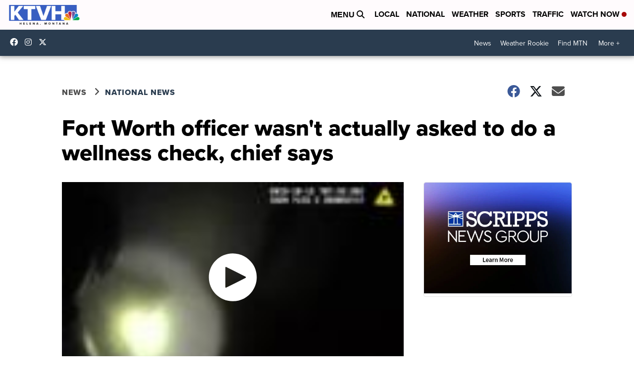

--- FILE ---
content_type: application/javascript; charset=utf-8
request_url: https://fundingchoicesmessages.google.com/f/AGSKWxWtg2w4Pn86AbUFQQYSxFEeYMdaJgb_d10xKBYeVnjNnhBbivmPwdKnqjyvFd_hNuBjm2L0t8VqNjiVqfm2sxkHmqXaX0VzvD4Lkp6QSFjzqMC93yc7HFcfN2Dx4GJNvwAIZZTJa1RxvjBrSbIYOLE4lo2bJML_Q7wjdWItlo6OcvTroNBiBKihSMPs/__ads_cached./layerads-/header-ad./html/ads_/adboxbk.
body_size: -1290
content:
window['a4910983-23e8-4441-9d9b-75bc0a5bde43'] = true;